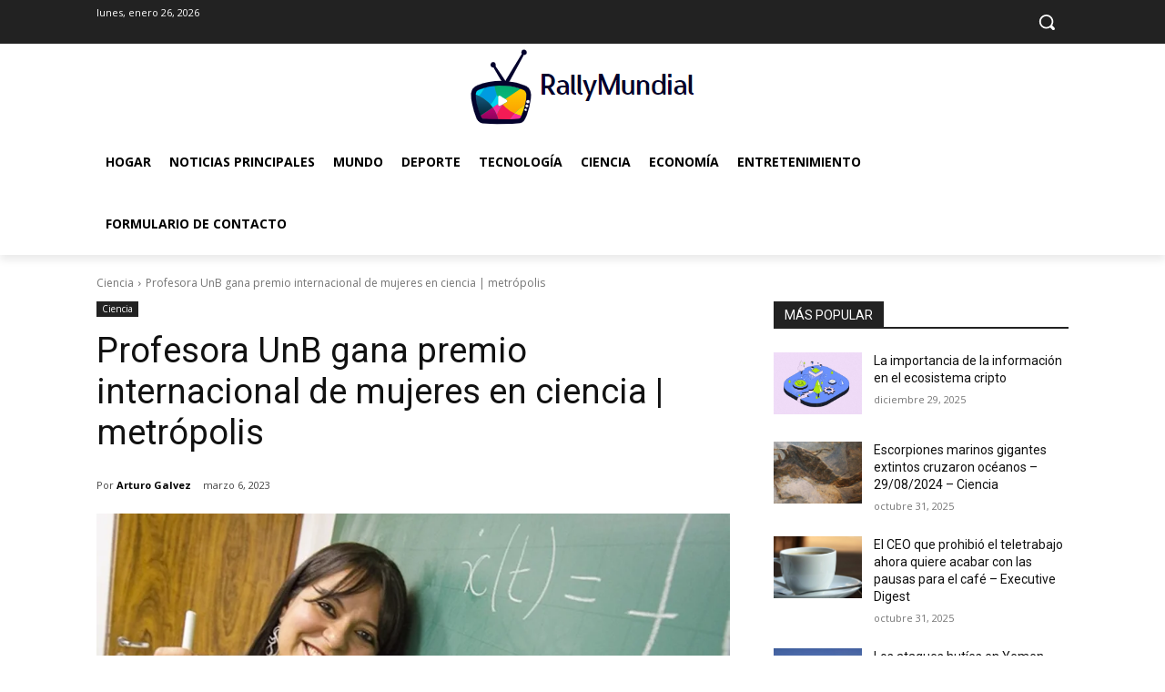

--- FILE ---
content_type: text/html; charset=utf-8
request_url: https://www.google.com/recaptcha/api2/aframe
body_size: 268
content:
<!DOCTYPE HTML><html><head><meta http-equiv="content-type" content="text/html; charset=UTF-8"></head><body><script nonce="Zbxw_7lg2pzq5WlwTNa7UA">/** Anti-fraud and anti-abuse applications only. See google.com/recaptcha */ try{var clients={'sodar':'https://pagead2.googlesyndication.com/pagead/sodar?'};window.addEventListener("message",function(a){try{if(a.source===window.parent){var b=JSON.parse(a.data);var c=clients[b['id']];if(c){var d=document.createElement('img');d.src=c+b['params']+'&rc='+(localStorage.getItem("rc::a")?sessionStorage.getItem("rc::b"):"");window.document.body.appendChild(d);sessionStorage.setItem("rc::e",parseInt(sessionStorage.getItem("rc::e")||0)+1);localStorage.setItem("rc::h",'1769436276635');}}}catch(b){}});window.parent.postMessage("_grecaptcha_ready", "*");}catch(b){}</script></body></html>